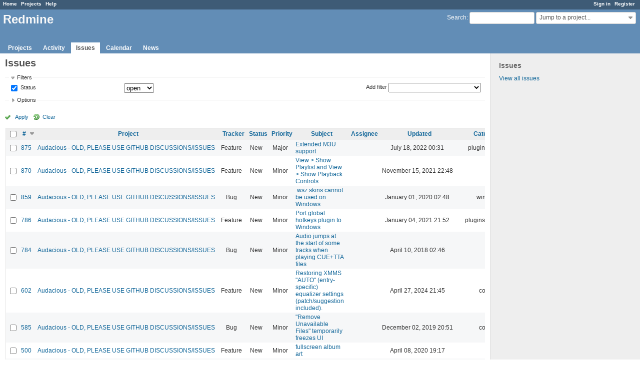

--- FILE ---
content_type: text/css
request_url: https://redmine.audacious-media-player.org/stylesheets/responsive.css?1515440299
body_size: 17803
content:
/*----------------------------------------*\
  RESPONSIVE CSS
\*----------------------------------------*/

/*
  CONTENTS

  A) BASIC MOBILE RESETS
  B) HEADER & TOP MENUS
  C) MAIN CONTENT & SIDEBAR
  D) TOGGLE BUTTON & FLYOUT MENU
  E) UX ELEMENTS
  F) PAGE SPECIFIC STYLES
  G) FORMS
*/

/* Hide new elements (toggle button and flyout menu) above 900px */
.mobile-toggle-button,
.flyout-menu {
  display: none;
}

/*
  redmine's body is set to min-width: 900px
  add first breakpoint here and start adding responsiveness
*/

@media screen and (max-width: 899px)
{
  /*----------------------------------------*\
    A) BASIC MOBILE RESETS
  \*----------------------------------------*/

  /*
    apply natural border box, see: http://www.paulirish.com/2012/box-sizing-border-box-ftw/
    this helps us to better deal with percentages and padding / margin
  */
  *,
  *:before,
  *:after {
    -webkit-box-sizing: border-box;
    -moz-box-sizing: border-box;
    box-sizing: border-box;
  }

  body,
  html {
    height: 100%;
    margin: 0;
    padding: 0;
  }

  html {
    overflow-y: auto; /* avoid 2nd scrollbar on desktop */
    -webkit-text-size-adjust: 100%; /* prevent font scaling in landscape mode on webkit */
  }

  body {
    min-width: 0; /* reset the min-width of 900px */
    -webkit-overflow-scrolling: touch;
  }

  body,
  input,
  select,
  textarea,
  button {
    font-size: 14px;  /* Set font-size for standard elements to 14px */
  }

  select {
    max-width: 100%;  /* prevent long names within select menues from breaking content */
  }

  #wrapper {
    position: relative;
    overflow-x: hidden; /* hide horizontal overflow */
    max-width: 100%;
  }

  #wrapper,
  #wrapper2 {
    margin: 0;
  }

  /*----------------------------------------*\
    B) HEADER & TOP MENUS
  \*----------------------------------------*/

  #header {
    width: 100%;
    height: 64px; /* the height of our header on mobile */
    min-height: 0;
    margin: 0;
    padding: 0;
    border: none;
    background-color: #628db6;
    position: fixed;
    z-index: 9999;
  }

  /* Hide project name on mobile (project name is still visible in select menu) */
  #header h1 {
    display: none !important;
  }

  /* reset #header a color for mobile toggle button */
  #header a.mobile-toggle-button {
    color: #f8f8f8;
  }


  /* Hide top-menu and main-menu on mobile, because it's placed in our flyout menu */
  #top-menu,
  #header #main-menu {
    display: none;
  }

  /* the quick search within header holding search form and #project_quick_jump_box box*/
  #header #quick-search {
    float: none;
    clear: none; /* there are themes which set clear property, this resets it */
    max-width: 100%; /* reset max-width */
    margin: 0;
    background: inherit;
  }

  /* styles for combobox within quick-search (#project_quick_jump_box) */
  #project-jump.drdn {
    position: absolute;
    top: 0px;
    left: 0;

    width: 100%;
    max-width: 100%;
    height: 2em;
    height: 64px;
    padding: 5px;
    padding-right: 72px;
    padding-left: 20px;
  }
  #project-jump .drdn-trigger {
    font-size:1.5em;
    font-weight:bold;
    display:block;
    width:100%;
    color:#fff;
    padding-left:24px;
    background:transparent;
    height:50px;
    line-height:40px;
    border:0;
  }
  #project-jump .drdn-trigger:before {
    /* set a font-size in order to achive same result in different themes */
    font-family: Verdana, sans-serif;
    font-size: 1.5em;

    position: absolute;
    left: 0;
    padding: 0 8px;
    /* achieve dropdwon arrow by scaling a caret character */
    content: '^';
    -webkit-transform: scale(1,-.8);
        -ms-transform: scale(1,-.8);
            transform: scale(1,-.8);
    text-align: right;
    pointer-events: none;

    opacity: .6;
  }
  #project-jump.expanded .drdn-trigger:before {
    -webkit-transform: scale(1,.8);
        -ms-transform: scale(1,.8);
            transform: scale(1,.8);
	padding-top:8px;
  }

  #project-jump .drdn-content {
	position:absolute;
    left:0px;
    top:64px;
    width:100%;
    font-size:15px;
    font-weight:normal;
  }
  #project-jump .drdn-content .autocomplete {
    height:40px;
	font-size:20px;
  }
  #project-jump .drdn-content a {
    padding:8px;
  }

  #header #quick-search form {
    display: none;
  }

  /*----------------------------------------*\
    C) MAIN CONTENT & SIDEBAR
  \*----------------------------------------*/

  #main {
    padding: 64px 0 0; /* padding-top equals header height */
  }

  #main.nosidebar #content,
  div#content {
    width: 100%;
    min-height: 0; /* reset min-height of #content */
    margin: 0;
  }

  /* hide sidebar and sidebar switch panel, since it's placed in mobile flyout menu */
  #sidebar,
  #sidebar-switch-panel {
    display: none;
  }

  .splitcontentleft, #list-left {
    width: 100%;
  }

  .splitcontentright, #list-right {
    width: 100%;
  }

  /*----------------------------------------*\
    D) TOGGLE BUTTON & FLYOUT MENU
  \*----------------------------------------*/

  .mobile-toggle-button {
    font-size: 42px;
    line-height: 64px;

    position: relative;
    z-index: 10;

    display: block; /* remove display: none; of non-mobile version */
    float: right;

    width: 60px;
    height: 64px;
    margin-top: 0;

    text-align: center;

    border-left: 1px solid #ddd;
  }

  .mobile-toggle-button:hover,
  .mobile-toggle-button:active {
    text-decoration: none;
  }

  .mobile-toggle-button:after {
    font-family: Verdana, sans-serif;
    display: block;
    margin-top: -3px;
    content: '\2261';
  }

  /* search magnifier icon */
  .search-magnifier {
    font-family: Verdana;
    color: #bbb;

    cursor: pointer;
    -webkit-transform: rotate(-45deg);
    -moz-transform: rotate(45deg);
    -o-transform: rotate(45deg);
  }

  .search-magnifier--flyout {
    font-size: 25px;
    line-height: 54px;

    position: absolute;
    z-index: 1;
    left: 12px;
  }

  /* Flyout Menu */

  .flyout-menu {
    position: absolute;
    right: -250px;

    display: block; /* remove display: none; of non-mobile version */
    overflow-x: hidden;

    width: 250px;
    height: 100%;
    margin: 0; /* reset margin for themes that define it */
    padding: 0; /* reset padding for themes that define it */

    color: white;
    background-color: #3e5b76;
  }

  /* avoid zoom on search input focus for ios devices */
  .flyout-menu input[type='text'] {
    font-size: 16px;
  }

  .flyout-menu h3 {
    font-size: 11px;
    line-height: 19px;

    height: 20px;
    margin: 0;
    padding: 0;

    letter-spacing: .1em;
    text-transform: uppercase;

    color: white;
    border-top: 1px solid #506a83;
    border-bottom: 1px solid #506a83;
    background-color: #628db6;
  }

  .flyout-menu h4 {
    color: white;
  }

  .flyout-menu h3,
  .flyout-menu h4,
  .flyout-menu > p,
  .flyout-menu > a,
  .flyout-menu ul li a,
  .flyout-menu__search,
  .flyout-menu__sidebar > div,
  .flyout-menu__sidebar > p,
  .flyout-menu__sidebar > a,
  .flyout-menu__sidebar > form,
  .flyout-menu > div,
  .flyout-menu > form {
    padding-left: 8px;
  }

  .flyout-menu .flyout-menu__avatar {
    margin-top: -1px; /* move avatar up 1px */
    padding-left: 0;
  }

  .flyout-menu__sidebar > form {
    display: block;
  }

  .flyout-menu__sidebar > form h3 {
    margin-left: -8px;
  }

  .flyout-menu__sidebar > form label {
    display: inline-block;
    margin: 8px 0;
  }

  .flyout-menu__sidebar > form br  br {
    display: none;
  }

  /* Targets list containing checkboxes (e.g. activities sidebar) in flyout menu */
  .flyout-menu__sidebar form > ul {
    margin-left: -8px;
    padding-left: 0;
  }

  .flyout-menu__sidebar form > ul li {
    line-height: 39px;
    display: block;
    padding-left: 8px;
    border-top: 1px solid rgba(255,255,255,.1);
  }

  .flyout-menu__sidebar form > ul li:first-child {
    border-top: none;
  }

  .flyout-menu__sidebar form > ul li label {
    margin: 0;
  }

  .flyout-menu__sidebar form > ul li label a {
    line-height: 1;
    display: inline;
    padding-left: 0;
    border: none;
  }

  .flyout-menu ul {
    margin: 0;
    padding: 0;
    list-style: none;
  }

  .flyout-menu #watchers {
    display: -webkit-flex;
    display: -ms-flexbox;
    display: -webkit-box;
    display: flex;
    flex-direction: column;

    -webkit-flex-direction: column;
    -ms-flex-direction: column;
    -webkit-box-orient: vertical;
    -webkit-box-direction: normal;
  }

  .flyout-menu #watchers .contextual {
    -webkit-box-ordinal-group: 4;
    -webkit-order: 3;
    -ms-flex-order: 3;
    order: 3;
  }

  .flyout-menu #watchers h3 {
    margin-left: -8px;
  }

  .flyout-menu #watchers ul li {
    display: -webkit-flex;
    display: -ms-flexbox;
    display: -webkit-box;
    display: flex;
    flex-direction: row;

    -webkit-flex-direction: row;
    -ms-flex-direction: row;
    -webkit-box-orient: horizontal;
    -webkit-box-direction: normal;
    -webkit-align-items: center;
    -ms-flex-align: center;
    -webkit-box-align: center;
    align-items: center;
  }

  .flyout-menu ul li a {
    line-height: 40px;
    display: block;
    overflow: hidden;
    height: 40px;
    white-space: nowrap;
    text-overflow: ellipsis;
    border-top: 1px solid rgba(255,255,255,.1);
  }

  .flyout-menu ul li:first-child a {
    line-height: 39px;
    height: 39px;
    border-top: none;
  }

  .flyout-menu a {
    color: white;
  }

  .flyout-menu ul li a:hover {
    text-decoration: none;
  }

  .flyout-menu ul li a.new-object,
  .new-object ~ .menu-children {
    display: none;
  }

  /* Left flyout search container */
  .flyout-menu__search {
    line-height: 54px;
    height: 64px;
    padding-top: 3px;
    padding-right: 8px;
  }

  .flyout-menu__search input[type='text'] {
    line-height: 2;

    width: 100%;
    height: 38px;
    padding-left: 27px;

    vertical-align: middle;

    border: none;
    -webkit-border-radius: 3px;
    border-radius: 3px;
    background-color: #fff;
  }

  .flyout-menu__avatar {
    display: -webkit-box;
    display: -webkit-flex;
    display: -ms-flexbox;
    display: flex;
    width: 100%;
    border-top: 1px solid rgba(255,255,255,.1);
  }

  .flyout-menu__avatar img.gravatar {
    width: 40px;
    height: 40px;
    padding: 0;
    vertical-align: top;
    border-width: 0;
  }

  .flyout-menu__avatar a {
    line-height: 40px;
    height: auto;
    height: 40px;
    text-decoration: none;
    color: white;
  }

  /* avatar */
  .flyout-menu__avatar a:first-child {
    line-height: 0;
    width: 40px;
    padding: 0;
  }

  .flyout-menu__avatar .user {
    padding-left: 15px;
    padding-right: 15px;
    text-overflow: ellipsis;
    overflow: hidden;
    white-space: nowrap;
    -webkit-flex-grow: 1;
        -ms-flex-grow: 1;
            flex-grow: 1;
  }

  /* user link when no avatar is present */
  .flyout-menu__avatar--no-avatar a.user {
    line-height: 40px;
    padding-left: 8px;
  }

  .flyout-is-active body {
    overflow: hidden; /* for body not to have scrollbars when left flyout menu is active */
  }

  html.flyout-is-active {
    overflow: hidden;
  }

  .flyout-is-active #wrapper, .flyout-is-active #header {
    right: 250px; /* when left flyout is active, move body and header to the right (same amount like flyout-menu's width) */
  }

  .flyout-is-active #wrapper {
    overflow: visible;
    height: 100%;
  }

  .flyout-is-active .mobile-toggle-button:after {
    content: '\00D7'; /* close glyph */
  }

  .flyout-is-active #wrapper2 {
    /*
     * only relevant for devices with cursor when flyout it active, in order to show,
     * that whole wrapper content is clickable and closes flyout menu
     */
    cursor: pointer;
  }

  #admin-menu {
    padding-left: 0;
  }

  #admin-menu li {
    padding-bottom: 0;
  }

  #admin-menu a,
  #admin-menu a.selected {
    line-height: 40px;
    padding: 0;
    padding-left: 32px !important;
    background-position: 8px 50%;
  }

  /*----------------------------------------*\
    E) UX ELEMENTS
  \*----------------------------------------*/

  .mobile-hide {display:none;}
  .mobile-show {display:initial;}

  /* Contextual Buttons */

  #content>.contextual {
    width: 100%;
    margin-bottom: .5em;
    padding-left: 0; /* reset left padding in order to use whole space */
    white-space: normal;
  }

  #content>.contextual a,
  p.buttons a {
    font-weight: bold;

    display: inline-block;

    margin: 5px 0;
    margin-right: 2px;
    padding: 9px 9px 9px 9px;

    border: 1px solid #ddd;
    -webkit-border-radius: 3px;
    border-radius: 3px;
    background-color: transparent;
    background-position-x: 4px;
  }

  #content>.contextual a.icon,
  p.buttons a.icon {
    padding-left: 25px;
  }

  .flyout-menu .contextual {
    float: none;
  }

  /* loading indicator */
  #ajax-indicator {
    width: 60%;
    left: 20%;
  }

  /* jquery ui dialogs */
  .ui-dialog {
    max-width: 98%;
    margin: 1%;
  }

  .ui-dialog .ui-dialog-content {
    padding-left: 0;
    padding-right: 0;
  }

  #filters-table {width:100%; float:none;}
  .add-filter {width:100%; float:none; text-align: left; margin-top: 8px;}

  /*----------------------------------------*\
    F) PAGE SPECIFIC STYLES
  \*----------------------------------------*/

  /* page /login */

  #login-form table {
    width: 100%;
  }

  #login-form input#username,
  #login-form input#password,
  #login-form input#openid_url {
    width: 100%;
    height: auto;
  }

  /* some themes add a margin to login page, remove it on mobile */
  .action-login #main {
    margin: 0;
  }

  div#activity dl, #search-results {margin-left: 0;}

  .version-overview table.progress {width:75%;}
  div#version-summary {float:none; width:100%; margin-left:0;}
  body.controller-versions.action-show div#roadmap .related-issues {width:100%;}

  /* History and Changeset */
  div#issue-changesets {
    float: none;
    width: auto;
    margin-left: 0;
    padding-left: 0;
    margin-bottom: 2em;
  }

  div#issue-changesets div.changeset {
    padding-top: 1em;
  }

  /* Gantt charts */
  /*
   * [1] override inline styles with important
   * [2] keep border between subjects and gantt area
   * [3] remove whitespace between subjects and gantt area
   * [4] maintain width due to [3]
   */
  .gantt_subjects_column {
    width: 60% !important; /* [1] */
  }

  .gantt_subjects_container {
    width: 100% !important;
    overflow: hidden;
  }

  .gantt_subjects_column .gantt_hdr {
    width: 100% !important;
    border-right: 1px solid #c0c0c0; /* [2] */
    right: 0 !important; /* [2] */
  }

  #gantt_area {
    left: -2px; /* [3] */
    margin-right: -2px; /* [4] */
  }

  /*----------------------------------------*\
    G) FORMS
  \*----------------------------------------*/

  input, select, textarea {
    max-width: 100%;
  }

  /* tabular forms resets for mobile */
  .tabular p, .tabular.settings p {
    padding-left: 0;
  }

  .tabular label, .tabular.settings label {
    display: block;
    width: 100%;
    margin-left: 0;
    text-align: left;
  }

  .tabular input, .tabular select, .tabular textarea {
    width: 100%;
    max-width: 100%;
  }

  .tabular input[type="checkbox"], .tabular input.date {
    width: auto;
    max-width: 95%;
  }

  /* new issue form */
  #all_attributes p:first-child {
    float: none !important;
  }

  #issue_is_private_label {
    display: inline;
  }

  span#watchers_inputs {
    width: 100%;
  }

  /* issue edit form */
  label[for='issue_description'] ~ a .icon-edit {
    word-wrap: normal;
  }

  /* issues page */
  body.controller-issues p.query-totals {
    margin-top: 0px;
    text-align: left;
  }

  /* subtasks and related issues list on issue show */
  #issue_tree .issues, #relations .issues {
    border-collapse: separate;
    border-spacing: 0 1em; /* vertical space between tasks */
  }

  #issue_tree .issue > td:not(.checkbox), #relations .issue > td:not(.checkbox) {
    display: block;
    float: left;
    text-align: left;
    padding-right: 5px;
  }

  #issue_tree .issue > td, #relations .issue > td, #issue_tree .issue .user {
    text-overflow: ellipsis; /* if text exceeds its space, add ... */
    overflow: hidden;
  }

  #issue_tree .issue > td.subject, #relations .issue > td.subject {
    width: 100% !important; /* let subject have one full width column */
    word-break: break-word; /* break word if subject is too long */
  }

  #issue_tree .issue > td:not(.checkbox), #relations .issue > td:not(.checkbox) {
    width: 33.33%; /* three columns for all cells that are not subject */
  }

  #relations .issues, #relations .issue {
    position: relative; /* needed for .buttons positioning */
  }

  /* positioniong of unline button */
  #relations .issue > td.buttons {
    text-align: right;
    position: absolute;
    right: 0;
    margin: 0;
    padding-right: 0;
  }

  #relations .issue .buttons a {
    vertical-align: middle;
    padding-right: 5px;
  }

  #relations .issue > td.subject {
    padding-right: 25px; /* this is the spaces that .buttons uses next to subject */
  }

  /* attachment upload form */
  #attachments_fields span {
    position: relative;
    clear: both;
    margin-bottom: 1em;
    white-space: normal;
  }
  #attachments_fields span a.remove-upload {
    position: absolute;
    top: 0;
    right: 0;
  }

  #attachments_fields input.description {
    margin-left: 0;
    width: 100%;
  }
}

@media all and (max-width: 599px) {
  span.pagination {text-align:center;}
  .pagination ul.pages li {display:none;}
  .pagination ul.pages li.current,
  .pagination ul.pages li.previous,
  .pagination ul.pages li.next {display:inline-block; width:32%; overflow:hidden;}

  #login-form {width:100%; margin-top:2em;}
}

